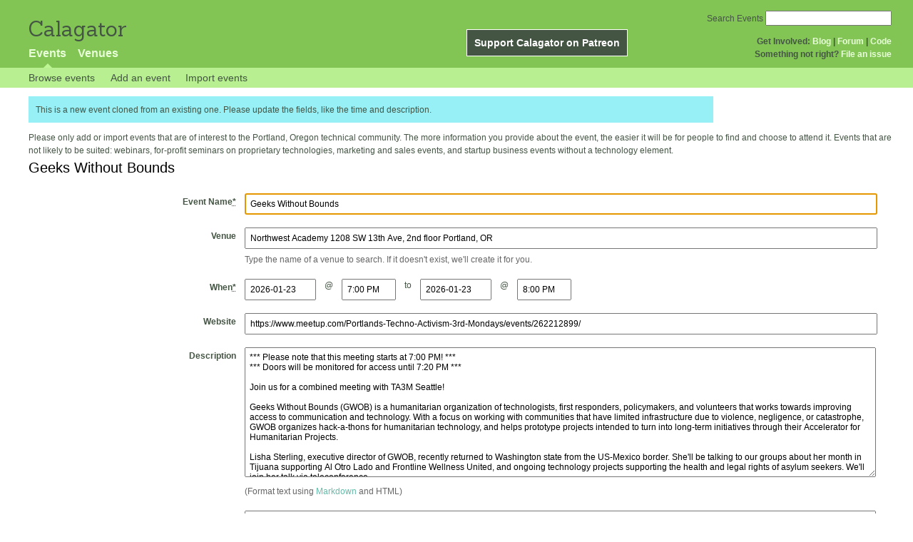

--- FILE ---
content_type: text/html; charset=utf-8
request_url: http://calagator.org/events/1250475728/clone
body_size: 5711
content:
<!DOCTYPE html PUBLIC "-//W3C//DTD XHTML 1.0 Strict//EN"
  "http://www.w3.org/TR/xhtml1/DTD/xhtml1-strict.dtd">

<html xmlns="http://www.w3.org/1999/xhtml" xml:lang="en" lang="en">
  <head>
    <meta http-equiv="Content-Type" content="text/html; charset=utf-8"/>
    
    <title>
      Add an Event »       Calagator: Portland&#39;s Tech Calendar    </title>
    <meta name="viewport" content="width=device-width, initial-scale=1.0, user-scalable=yes">
    <meta name="apple-mobile-web-app-capable" content="yes" />
    <meta name="apple-mobile-web-app-status-bar-style" content="black" />
    <link rel='search' type='application/opensearchdescription+xml' href='/opensearch.xml'  title='Calagator' />

    <!-- Stylesheets, static -->
    <link rel="stylesheet" media="all" href="/assets/application-ba714b36b324b57f74216ed15a4d84aff893b226fa5b499911dee378a49a8c18.css" />

    <link rel="stylesheet" href="https://cdnjs.cloudflare.com/ajax/libs/leaflet/0.7.3/leaflet.css" />
    <!--[if lte IE 8]>
        <link rel="stylesheet" href="https://cdnjs.cloudflare.com/ajax/libs/leaflet/0.7.3/leaflet.ie.css" />
    <![endif]-->

    <!-- Stylesheets, inserted  -->
    

    <!-- JavaScripts, static -->
    <script src="https://cdnjs.cloudflare.com/ajax/libs/leaflet/0.7.3/leaflet.js"></script>
<script src="https://maps.googleapis.com/maps/api/js?key=AIzaSyDro5ZQaNHU0vcbFlVAILQJZZaq0jUGwvc&amp;sensor=false"></script>
<script src="/assets/leaflet_google_layer-8da68170e3668741c363011d07fd1f4b2dee84dba2b88291f4a42c494057ea52.js"></script>
    <script src="/assets/application-8063caa3d186d3397eb6408b3a3ec377f15cc84d42410c12a40c7abd9d9a5783.js"></script>

    <!-- JavaScripts, inserted -->
    

    <!-- Auto-discovery, static -->
    <link rel="alternate" type="application/atom+xml" title="Atom: All Events" href="http://calagator.org/events.atom" />

    <!-- Auto-discovery, inserted -->
    

    <link rel="apple-touch-icon" href="/assets/site-icon-c9cb3e5aa3965fcb649048a4421042abf6ab44728d211449a1c13380659162c7.png" />
  </head>
  <body class="events_clone events_controller ">

    <div id="outer">
            <div id="global_header">
        <a id="project_title" href="/">Calagator</a>

        <div id="patreon">
          <a href="https://www.patreon.com/calagator">Support Calagator on Patreon</a>
        </div>
        <div id="top_menu">
          <div id='app_menu'>
            <ul>
                <li class='active'><a href="/events">Events</a></li>
                <li class='false'><a href="/venues">Venues</a></li>
            </ul>
          </div>
          <div id='project_menu'>
            <strong>Get Involved:</strong> <a class="first" href="http://calagator.wordpress.com/">Blog</a> | <a href="https://groups.google.com/group/pdx-tech-calendar/">Forum</a> | <a href="https://github.com/calagator/calagator">Code</a>
            <br />
            <strong>Something not right?</strong> <a href="https://github.com/calagator/calagator.org/issues">File an issue</a>
          </div>
                    <form action="/events/search" accept-charset="UTF-8" method="get"><input name="utf8" type="hidden" value="&#x2713;" />
            <div id='search_form'>
            <label for="search_field">Search Events</label>
              <input type="search" name="query" value="" results="5" id="search_field">
            </div>
</form>

        </div>
      </div>


      <div id="events_subnav" class="subnav">
    <ul class="clearfix">
      <li><a class="events_clone_subnav" href="http://calagator.org/">Browse events</a>
      </li>
      <li><a class="events_clone_subnav" href="http://calagator.org/events/new">Add an event</a>
      </li>
      <li><a class="events_clone_subnav" href="http://calagator.org/sources/new">Import events</a>
      </li>
    </ul>
</div>

      
      


            <div id="content">
        <div class="flash success flash_success">This is a new event cloned from an existing one. Please update the fields, like the time and description.</div>
        

<div id="new_event_form">
  Please only add or import events that are of interest to the Portland, Oregon technical community. The more information you provide about the event, the easier it will be for people to find and choose to attend it. Events that are not likely to be suited: webinars, for-profit seminars on proprietary technologies, marketing and sales events, and startup business events without a technology element.


  

<form id="event_form" class="standard_form formtastic calagator_event" novalidate="novalidate" action="/events" accept-charset="UTF-8" method="post"><input name="utf8" type="hidden" value="&#x2713;" /><input type="hidden" name="authenticity_token" value="WluF9jsFgkJakDTBO1dBpz/0kIxiJCl7YphNI3wLeNpjnos/UO3sB/E5D3uX77hc0sK16RaCy2ECN3g4ckvV+A==" />
  <fieldset class="inputs"><legend><span> <em>Geeks Without Bounds</em></span></legend><ol>
    <li class="string input required autofocus stringish" id="event_title_input"><label for="event_title" class="label">Event Name<abbr title="required" aria-hidden="true">*</abbr></label><input maxlength="255" id="event_title" required="required" autofocus="autofocus" type="text" value="Geeks Without Bounds" name="event[title]" />

</li>
    <li class="string input required stringish" id="event_venue_title_input">
      <label class="label" for="venue_name">Venue</label>
      <input type="text" name="venue_name" id="venue_name" value="Northwest Academy 1208 SW 13th Ave, 2nd floor Portland, OR" class="autocomplete" />
      <input value="202396183" type="hidden" name="event[venue_id]" id="event_venue_id" />
      <img id="event_venue_loading" style="display: none; margin-left: 0.5em;" src="/assets/spinner-2208bbed7d791b42d492ddaff3c40a2267de50e919cdcdba01f8df752bf5e2b8.gif" alt="Spinner" />
      <p class='inline-hints'>
        Type the name of a venue to search. If it doesn't exist, we'll create it for you.
      </p>
    </li>
    <li id="event_times" class='input'>
      <label class="label" for="event_when">        When<abbr title="required" aria-hidden="true">*</abbr>
</label>        <div class="event_start">
          <label class="label sr-only" for="date_start">Start Date</label>
          <input type="text" name="start_date" id="date_start" value="2026-01-23" class="date_picker" required="required" />
          <span class="at" aria-hidden="true">@</span>
          <label class="label sr-only" for="time_start">Start Time</label>
          <input type="text" name="start_time" id="time_start" value="07:00 PM" class="time_picker" required="required" />
        </div>
        <span class="to" aria-hidden="true">to</span>
        <div class="event_end">
          <label class="label sr-only" for="date_end">End Date</label>
          <input type="text" name="end_date" id="date_end" value="2026-01-23" class="date_picker" />
          <span class="at" aria-hidden="true">@</span>
          <label class="label sr-only" for="time_end">End Time</label>
          <input type="text" name="end_time" id="time_end" value="08:00 PM" class="time_picker" />
        </div>
        
    </li>
    <li class="url input optional stringish" id="event_url_input"><label for="event_url" class="label">Website</label><input maxlength="255" id="event_url" type="url" value="https://www.meetup.com/Portlands-Techno-Activism-3rd-Mondays/events/262212899/" name="event[url]" />

</li>
    <li class="text input optional" id="event_description_input"><label for="event_description" class="label">Description</label><textarea rows="12" id="event_description" name="event[description]">
*** Please note that this meeting starts at 7:00 PM! ***
*** Doors will be monitored for access until 7:20 PM ***

Join us for a combined meeting with TA3M Seattle!

Geeks Without Bounds (GWOB) is a humanitarian organization of technologists, first responders, policymakers, and volunteers that works towards improving access to communication and technology. With a focus on working with communities that have limited infrastructure due to violence, negligence, or catastrophe, GWOB organizes hack-a-thons for humanitarian technology, and helps prototype projects intended to turn into long-term initiatives through their Accelerator for Humanitarian Projects.

Lisha Sterling, executive director of GWOB, recently returned to Washington state from the US-Mexico border. She&#39;ll be talking to our groups about her month in Tijuana supporting Al Otro Lado and Frontline Wellness United, and ongoing technology projects supporting the health and legal rights of asylum seekers. We&#39;ll join her talk via teleconference.

Join us for a great presentation! We&#39;ll have snacks, and there will be an opportunity for networking afterwards. We hope to see you there!


Speaker bio:

Lisha Sterling is executive director of Geeks Without Bounds, which was formed in October 2010.


By attending this TA3M meeting, you agree to follow our Code of Conduct:
https://www.meetup.com/Portlands-Techno-Activism-3rd-Mondays/pages/22681732/Code_of_Conduct/

{short} Code of Conduct
Portland&#39;s Techno-Activism 3rd Mondays is dedicated to providing an informative and positive experience for everyone who participates in or supports our community, regardless of gender, gender identity and expression, sexual orientation, ability, physical appearance, body size, race, ethnicity, age, religion, socioeconomic status, caste, or creed.

Our events are intended to educate and share information related to technology and activism, and anyone who is there for this purpose is welcome. Because we value the safety and security of our members and strive to have an inclusive community, we do not tolerate harassment of members or event participants in any form.

Audio and video recording are not permitted at meetings without prior approval.

Our Code of Conduct (https://www.meetup.com/Portlands-Techno-Activism-3rd-Mondays/pages/22681732/Code_of_Conduct/) applies to all events run by Portland&#39;s TA3M. Please report any incidents to the event organizer.</textarea>

<p class="inline-hints">(Format text using <a target="_blank" href="http://markdown-guide.readthedocs.io/en/latest/">Markdown</a> and HTML)</p></li>
    <li class="text input optional" id="event_venue_details_input"><label for="event_venue_details" class="label">Venue details</label><textarea rows="4" id="event_venue_details" name="event[venue_details]">
Access parking from From 13th St. We&#39;re in the 2-story Plaza Building (not the 5-story bldg). Park anywhere except in the auction winner’s spot. If lot is full, use the lot behind the 5-story bldg. Doors will be monitored for access until 6:20 PM.</textarea>

<p class="inline-hints">(Event-specific details like the room number, or who to call to be let into the building.)</p></li>
    <li class="string input optional stringish" id="event_tag_list_input"><label for="event_tag_list" class="label">Tags</label><input id="event_tag_list" value="privacy, security, ta3m" type="text" name="event[tag_list]" />

<p class="inline-hints">(Tags are comma-separated keywords that make it easier to find your event and boost its position in searches. You can also use a tag like <code>meetup:event=ABCD</code> to associate this with a particular <a href='https:// meetup.com/'>Meetup</a> event, or a tag like <code>epdx:group=1234</code> to associate the event with a particular <a href='http://epdx.org/'>ePDX</a> group)</p></li>
    <li class='trap'>
      <label for="trap_field">Leave this field blank or we&#39;ll think you&#39;re a robot.</label>
      <input type="text" name="trap_field" id="trap_field" />
    </li>
</ol></fieldset>  <fieldset class="actions"><ol>
      <div style="margin: 0 0 20px 0;">
          <script src="https://www.recaptcha.net/recaptcha/api.js" async defer ></script>
<div data-sitekey="6LeRxBoUAAAAALYQEukREsuYpEoQylUylQuPjlzi" class="g-recaptcha "></div>
          <noscript>
            <div>
              <div style="width: 302px; height: 422px; position: relative;">
                <div style="width: 302px; height: 422px; position: absolute;">
                  <iframe
                    src="https://www.recaptcha.net/recaptcha/api/fallback?k=6LeRxBoUAAAAALYQEukREsuYpEoQylUylQuPjlzi"
                    name="ReCAPTCHA"
                    style="width: 302px; height: 422px; border-style: none; border: 0; overflow: hidden;">
                  </iframe>
                </div>
              </div>
              <div style="width: 300px; height: 60px; border-style: none;
                bottom: 12px; left: 25px; margin: 0px; padding: 0px; right: 25px;
                background: #f9f9f9; border: 1px solid #c1c1c1; border-radius: 3px;">
                <textarea id="g-recaptcha-response" name="g-recaptcha-response"
                  class="g-recaptcha-response"
                  style="width: 250px; height: 40px; border: 1px solid #c1c1c1;
                  margin: 10px 25px; padding: 0px; resize: none;">
                </textarea>
              </div>
            </div>
          </noscript>

      </div>
    <li class="action input_action " id="event_submit_action"><input type="submit" name="preview" value="Preview" /></li>
    <li class="action input_action " id="event_submit_action"><input type="submit" name="commit" value="Create Event" /></li>
</ol></fieldset></form>
</div>

      </div>


            <div id="top_footer">
        calagator.org
        1.1.0
        &nbsp;
        &nbsp;
        &nbsp;
      </div>


    </div>

          <script>
        (function(i,s,o,g,r,a,m){i['GoogleAnalyticsObject']=r;i[r]=i[r]||function(){
        (i[r].q=i[r].q||[]).push(arguments)},i[r].l=1*new Date();a=s.createElement(o),
        m=s.getElementsByTagName(o)[0];a.async=1;a.src=g;m.parentNode.insertBefore(a,m)
        })(window,document,'script','//www.google-analytics.com/analytics.js','ga');

        ga('create', 'UA-168427-7', 'auto');
        ga('send', 'pageview');

      </script>



  <script defer src="https://static.cloudflareinsights.com/beacon.min.js/vcd15cbe7772f49c399c6a5babf22c1241717689176015" integrity="sha512-ZpsOmlRQV6y907TI0dKBHq9Md29nnaEIPlkf84rnaERnq6zvWvPUqr2ft8M1aS28oN72PdrCzSjY4U6VaAw1EQ==" data-cf-beacon='{"version":"2024.11.0","token":"db19a96902b64782afbd23d08bdfc20c","r":1,"server_timing":{"name":{"cfCacheStatus":true,"cfEdge":true,"cfExtPri":true,"cfL4":true,"cfOrigin":true,"cfSpeedBrain":true},"location_startswith":null}}' crossorigin="anonymous"></script>
</body>
</html>

